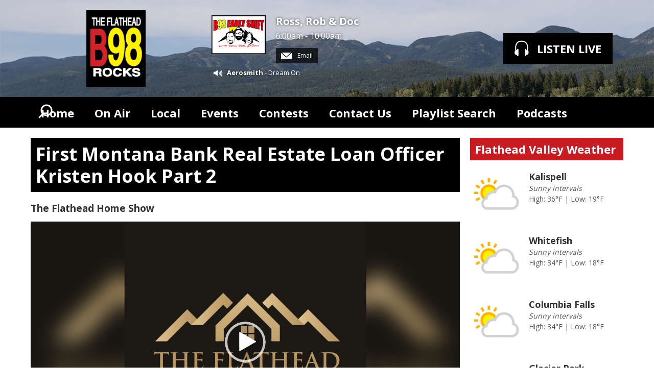

--- FILE ---
content_type: text/html; charset=UTF-8
request_url: https://www.kbbz.com/podcasts/the-flathead-home-show/episode/first-montana-bank-real-estate-loan-officer-kristen-hook-part-2/?autoplay=1
body_size: 6644
content:
<!DOCTYPE HTML>
<html  lang="en">

<head>
    <meta http-equiv="Content-Type" content="text/html; charset=utf-8">
<title>First Montana Bank Real Estate Loan Officer Kristen Hook Part 2 - The Flathead Home Show - B98.5</title>
<meta name="description" content="Justin Meccia interviews First Montana Bank Real Estate Loan Officer Kristen Hook.">
<meta name="keywords" content="FM, Radio, Music, Rock, Kalispell, Whitefish, Columbia Falls, Bigfork, Lakeside">
<meta name="robots" content="noodp, noydir">

<!-- Facebook -->
<meta property="og:url" content="https://www.kbbz.com/podcasts/the-flathead-home-show/episode/first-montana-bank-real-estate-loan-officer-kristen-hook-part-2/">
<meta property="og:title" content="First Montana Bank Real Estate Loan Officer Kristen Hook Part 2 - The Flathead Home Show">
<meta property="og:image:url" content="https://mmo.aiircdn.com/294/5e9f1e6f37a93.png">
<meta property="og:image:width" content="1400">
<meta property="og:image:height" content="1400">
<meta property="og:image:type" content="image/png">
<meta property="og:description" content="Justin Meccia interviews First Montana Bank Real Estate Loan Officer Kristen Hook.">
<meta property="og:site_name" content="B98.5">
<meta property="og:type" content="article">

<!-- X.com -->
<meta name="twitter:card" content="summary">
<meta name="twitter:title" content="First Montana Bank Real Estate Loan Officer Kristen Hook Part 2 - The Flathead Home Show">
<meta name="twitter:description" content="Justin Meccia interviews First Montana Bank Real Estate Loan Officer Kristen Hook.">
<meta name="twitter:image" content="https://mmo.aiircdn.com/294/5e9f1e6f37a93.png">
<meta name="twitter:site" content="@B98point5">

<!-- iOS App ID -->
<meta name="apple-itunes-app" content="app-id=945375302">

<!-- Icons -->
<link rel="icon" href="https://mm.aiircdn.com/565/5c3d003d76c24.png">


<!-- Common CSS -->
<link type="text/css" href="https://c.aiircdn.com/fe/css/dist/afe-f98a36ef05.min.css" rel="stylesheet" media="screen">

<!-- Common JS -->
<script src="https://code.jquery.com/jquery-1.12.2.min.js"></script>
<script src="https://c.aiircdn.com/fe/js/dist/runtime.5b7a401a6565a36fd210.js"></script>
<script src="https://c.aiircdn.com/fe/js/dist/vendor.f6700a934cd0ca45fcf8.js"></script>
<script src="https://c.aiircdn.com/fe/js/dist/afe.10a5ff067c9b70ffe138.js"></script>

<script>
gm.properties = {"site_id":"565","page_id":null,"page_path_no_tll":"\/podcasts\/the-flathead-home-show\/episode\/first-montana-bank-real-estate-loan-officer-kristen-hook-part-2\/","service_id":"3511"};
</script>


    <meta name="viewport" content="width=device-width, minimum-scale=1.0, initial-scale=1.0">

    <link rel="stylesheet" href="https://a.aiircdn.com/d/c/1925-w8qv2payt0derf.css">

    <script src="//ajax.googleapis.com/ajax/libs/webfont/1/webfont.js"></script>
    <script src="https://a.aiircdn.com/d/j/1926-3rgktwxrxib0r4.js"></script>

<link rel="stylesheet" type="text/css" href="https://c.aiircdn.com/mediaelement/d/me-a6265efa5c.min.css" />
</head>
<body data-controller="ads" >

<!-- Global site tag (gtag.js) - Google Analytics -->
<script async src="https://www.googletagmanager.com/gtag/js?id=UA-8397241-8"></script>
<script>
  window.dataLayer = window.dataLayer || [];
  function gtag(){dataLayer.push(arguments);}
  gtag('js', new Date());

  gtag('config', 'UA-8397241-8');
</script>

<div class="c-site-overlay  js-site-overlay"></div>

<div class="c-site-wrapper js-slide-move">

    <header class="c-header">

        <div class="c-leaderboard-wrapper  js-takeover-wrap">
            <div class="c-ad c-leaderboard js-spacing-on-load">

                <div class="gm-adpos" 
     data-ads-target="pos" 
     data-pos-id="6506" 
     id="ad-pos-6506"
 ></div>

            </div>
        </div>

        <div class="o-wrapper">

            <div class="dv-grid is-vertical-middle">

                <div class="dv-grid__item three-tenths m-two-fifths s-one-whole">

                    <a href="/" class="c-logo">

                        <span class="u-access">B98.5</span>

                    </a>

                </div><!--


                --><div class="dv-grid__item seven-tenths m-three-fifths s-one-whole">

                    <div class="dv-grid is-vertical-middle">

                        <div class="dv-grid__item two-thirds m-one-whole s-hide">

                                                        <div class="c-on-air">

                                <a href="/on-air/ross-rob-and-doc/the-early-shift-with-ross-rob-and-doc/" class="c-on-air__link">

                                    <img src="https://mmo.aiircdn.com/294/60ae91c6c4e42.png" class="c-on-air__img  xl-one-fifth  one-quarter  s-one-sixth" alt="">

                                    <h2 class="c-on-air__show">Ross, Rob & Doc</h2>

                                                                            <p class="s-m-hide c-on-air__header"> <span class="c-on-air__meta"> 6:00am - 10:00am</span></p>
                                                                    </a>


                                                                    <div class="c-on-air__contact">
                                        <a href="" class="c-on-air__btn"><i class="c-on-air__email-icon"></i>
                                            Email
                                        </a>
                                    </div>
                                
                                                                    <div class="c-now-playing">

                                        <i class="c-now-playing__icon">Now Playing: </i><a href="/artist/aerosmith/" class="c-now-playing__link">Aerosmith</a> - Dream On

                                    </div>

                                
                            </div>
                            
                        </div><!--

                        --><div class="dv-grid__item one-third s-m-one-whole u-text-centered">

                            <div class="c-listen-wrapper">
                                                                    
                                        <a href="https://streamdb8web.securenetsystems.net/cirruscontent/KBBZ"
                                           target="_blank"
                                           data-popup-size=""
                                           class="c-listen-live">
                                            <svg class="c-listen-live__icon" width="28" height="32" viewBox="0 0 28 32" xmlns="http://www.w3.org/2000/svg"><path d="M13.9.7c7 0 11 3.6 12.3 9.4.6 2.6.6 5.3.3 7.8v.4l-.2.5v.4l-.2.6c1 .9 1.5 2.3 1.5 4 0 2.7-1.5 4.8-3.4 4.8-.5 0-.9-.1-1.3-.3v1a1.5 1.5 0 01-3 .2V18.3a1.5 1.5 0 013-.2v1.2c.4-.2.8-.3 1.3-.3l.1-.3.1-.4v-.5a24.2 24.2 0 00-.2-7.3C23.1 5.5 20 2.7 14 2.7c-6.1 0-9.3 2.9-10.4 7.8-.5 2.3-.5 4.8-.2 7.1v.8l.1.3v.3c.5 0 1 0 1.3.3v-1a1.5 1.5 0 013-.2v11.2a1.5 1.5 0 01-3 .2v-1.2l-1.2.3c-2 0-3.5-2.1-3.5-4.8 0-1.7.6-3.2 1.6-4.1l-.1-.6v-.3l-.2-.5v-.4c-.3-2.6-.3-5.2.3-7.8C2.9 4.3 6.8.7 13.9.7z" fill="currentColor" fill-rule="nonzero"/></svg>
                                            <strong class="c-listen-live__text">Listen Live</strong>
                                        </a>

                                                                    
                                                            </div>

                        </div>

                    </div>

                </div>


            </div>

        </div>

    </header>

    <div class="c-nav-primary-wrapper js-nav-primary-wrapper">

        <div class=" o-wrapper ">

            <nav class="c-nav-primary">

                <h2 class="u-access"><a href="/">Navigation</a></h2>

                <button class="c-nav-toggle  js-toggle-navigation">
                    <div class="c-nav-icon">
                        <i class="c-nav-toggle__line"></i><i class="c-nav-toggle__line"></i><i class="c-nav-toggle__line"></i>
                    </div>
                    <strong class="c-nav-toggle__title">Menu</strong>
                </button>

                <ul class="global-nav-top"><li class="nav--home "><div><a href="/">
                    Home
                </a></div></li><li class="nav--on-air "><div><a href="/on-air/">
                    On Air
                </a></div><ul><li><a href="/on-air/schedule/">
                                Schedule
                            </a></li><li><a href="/on-air/ross-rob-and-doc/">
                                Ross, Rob &amp; Doc
                            </a></li><li><a href="/on-air/dr-buzz/">
                                Dr. Buzz
                            </a></li><li><a href="/on-air/brew-michaels/">
                                Brew Michaels
                            </a></li><li><a href="/on-air/alices-attic/">
                                Alice&#039;s Attic
                            </a></li><li><a href="/on-air/cj-carter/">
                                CJ Carter
                            </a></li><li><a href="/on-air/lunch-with-led/">
                                Lunch With Led with Brew Michaels
                            </a></li><li><a href="/on-air/appetizers-with-acdc/">
                                Appetizers With ACDC
                            </a></li><li><a href="/on-air/breakfast-with-the-beatles/">
                                Breakfast with The Beatles
                            </a></li></ul></li><li class="nav--local "><div><a href="#">
                    Local
                </a></div><ul><li><a href="/local/b98-alexa-skills/">
                                B98 Alexa Skill
                            </a></li><li><a href="/local/requests/">
                                Requests
                            </a></li><li><a href="/local/weather/">
                                Weather
                            </a></li></ul></li><li class="nav--calendar "><div><a href="/calendar/">
                    Events
                </a></div></li><li class="nav--contests "><div><a href="#">
                    Contests
                </a></div><ul><li><a href="/contests/superbowl-of-rock-and-roll/">
                                B98 BOWL OF ROCK &amp; ROLL
                            </a></li><li><a href="https://beebroadcasting.com/flatheads-got-talent-winner/">
                                Flathead&#039;s Got Talent
                            </a></li><li><a href="https://beebroadcasting.com/contest-rules/">
                                Contest Rules
                            </a></li></ul></li><li class="nav--contact-us "><div><a href="/contact-us/">
                    Contact Us
                </a></div></li><li class="nav--played "><div><a href="/played/">
                    Playlist Search
                </a></div></li><li class="nav--podcasts on"><div><a href="/podcasts/">
                    Podcasts
                </a></div></li></ul>

                <button type="button" class="c-search-toggle c-search__icon  c-search__icon--white  js-search-toggle  l-show  sm-show  s-show">
                    Toggle Search Visibility
                </button>

            </nav>

        </div><div class="c-nav-overspill   js-top-nav  js-slide-move">
            <ul></ul>
        </div>

        <div class="c-search  js-search">

            <h2 class="u-access">Search</h2>

            <form class="o-wrapper  c-search__form" action="/searchresults/" method="get">

                <div class="dv-grid is-vertical-middle">

                    <div class="dv-grid__item one-whole">

                        <label class="u-access" for="q">Search</label>

                        <input placeholder="Search..." class="c-search__input  js-search__input" id="q" type="search" name="q">

                    </div><!--

                        --><button class="c-search__submit" type="submit">Search</button>


                </div>

            </form>

        </div>

    </div>

    <main class="c-page-main">
    <div class="o-wrapper ">
        <div class="c-ad c-billboard js-spacing-on-load"><div class="gm-adpos" 
     data-ads-target="pos" 
     data-pos-id="6513" 
     id="ad-pos-6513"
 ></div></div>


            <div class="dv-grid u-mb">

                <div class="dv-grid__item one-whole  dv-grid__item--flex-300 ">

                    <h1 class="o-headline">First Montana Bank Real Estate Loan Officer Kristen Hook Part 2</h1>

                    <div class="s-page">
                        
<div class="aiir-podcasts aiir-podcasts--episode">

    <h2 class="aiir-podcasts__episode-subhead">The Flathead Home Show</h2>

    
    <div class="aiir-media-player "
         data-controller="media-player">

        
            
                <video width="640" height="360" style="max-width:100%;" preload="none" playsinline autoplay data-request-url="/podcasts/record_request/?podcast_id=3091&amp;ep_id=275289">
                    <source src="https://mmo.aiircdn.com/294/647f6950efb7f.mp3" >
                    <link href="https://mmo.aiircdn.com/294/5e9f1e6f37a93.png" rel="audioposter">
                </video>

            
        
    </div>



    <ul class="gm-actions">
        <li>
            <a href="/podcasts/the-flathead-home-show/" class="icon icon-home s-icon-only">Podcast Home</a>
        </li>
        <li>
            <a href="https://www.kbbz.com/podcasts/the-flathead-home-show/372.mp3" class="icon icon-download" download target="_blank">Download Episode</a>
        </li>
    </ul>


    <p>
        Tuesday, June 6, 2023 - 13 minutes
    </p>

            <p>Justin Meccia interviews First Montana Bank Real Estate Loan Officer Kristen Hook.</p>
    
    
    
    <h2>Subscribe to this podcast</h2>

    <ul class="aiir-podcasts-sub-list"
        data-controller="podcast-subscribe">
                <li class="aiir-podcasts-sub-list__item"
            data-podcast-subscribe-target="item"
            data-os="ios"
            style="display:none">
            <a href="https://podcasts.apple.com/us/podcast/the-flathead-home-show/id1814422202" class="aiir-podcasts-sub-button" target="_blank">
                <img class="aiir-podcasts-sub-button__icon" alt="" src="https://i.aiircdn.com/podcast/apple-podcasts.svg" />
                <span class="aiir-podcasts-sub-button__label">Apple Podcasts</span>
            </a>
        </li>

                <li class="aiir-podcasts-sub-list__item"
            data-podcast-subscribe-target="item"
            data-os="desktop">
            <a href="https://podcasts.apple.com/us/podcast/the-flathead-home-show/id1814422202" class="aiir-podcasts-sub-button" target="_blank">
                <img class="aiir-podcasts-sub-button__icon" alt="" src="https://i.aiircdn.com/podcast/apple-podcasts.svg" />
                <span class="aiir-podcasts-sub-button__label">Apple Podcasts</span>
            </a>
        </li>

                <li class="aiir-podcasts-sub-list__item">
            <a href="https://open.spotify.com/show/0B8Sr93YNl6JcFyBNUL7Yx" class="aiir-podcasts-sub-button" target="_blank">
                <img class="aiir-podcasts-sub-button__icon" alt="" src="https://i.aiircdn.com/podcast/spotify-icon.svg" />
                <span class="aiir-podcasts-sub-button__label">Spotify</span>
            </a>
        </li>
        
        <li class="aiir-podcasts-sub-list__item">
            <a href="https://www.kbbz.com/podcasts/2.xml" class="aiir-podcasts-sub-button" target="_blank">
                <img class="aiir-podcasts-sub-button__icon" alt="" src="https://i.aiircdn.com/podcast/rss.svg" />
                <span class="aiir-podcasts-sub-button__label">RSS Feed</span>
            </a>
        </li>
    </ul>


    
<div class="aiir-share">
    <h2 class="aiir-share__header">Share</h2>
    <ul class="aiir-share__list">
        <li class="aiir-share__item">
            <a href="https://www.facebook.com/sharer/sharer.php?u=https%3A%2F%2Fwww.kbbz.com%2Fpodcasts%2Fthe-flathead-home-show%2Fepisode%2Ffirst-montana-bank-real-estate-loan-officer-kristen-hook-part-2%2F" 
               class="aiir-share__link aiir-share__link--facebook" 
               data-controller="popup"
               data-action="click->popup#open"
               data-popup-size-param="550x500"
               target="_blank">
                <span class="access">Share on Facebook</span>
                <svg class="aiir-share__icon" viewBox="0 0 24 24" xmlns="http://www.w3.org/2000/svg" fill-rule="evenodd" clip-rule="evenodd" stroke-linejoin="round"><path d="M23.9981 11.9991C23.9981 5.37216 18.626 0 11.9991 0C5.37216 0 0 5.37216 0 11.9991C0 17.9882 4.38789 22.9522 10.1242 23.8524V15.4676H7.07758V11.9991H10.1242V9.35553C10.1242 6.34826 11.9156 4.68714 14.6564 4.68714C15.9692 4.68714 17.3424 4.92149 17.3424 4.92149V7.87439H15.8294C14.3388 7.87439 13.8739 8.79933 13.8739 9.74824V11.9991H17.2018L16.6698 15.4676H13.8739V23.8524C19.6103 22.9522 23.9981 17.9882 23.9981 11.9991Z"></path></svg>
            </a>
        </li>
        <li class="aiir-share__item aiir-share__item--mobile-only">
            <a href="fb-messenger://share?link=https%3A%2F%2Fwww.kbbz.com%2Fpodcasts%2Fthe-flathead-home-show%2Fepisode%2Ffirst-montana-bank-real-estate-loan-officer-kristen-hook-part-2%2F" 
               class="aiir-share__link aiir-share__link--messenger">
                <span class="access">Share on Messenger</span>
                <svg class="aiir-share__icon" viewBox="0 0 16 16" xmlns="http://www.w3.org/2000/svg" fill-rule="evenodd" clip-rule="evenodd" stroke-linejoin="round" stroke-miterlimit="1.414"><path d="M8 0C3.582 0 0 3.316 0 7.407c0 2.332 1.163 4.41 2.98 5.77V16l2.725-1.495c.727.2 1.497.31 2.295.31 4.418 0 8-3.317 8-7.408C16 3.317 12.418 0 8 0zm.795 9.975L6.758 7.802 2.783 9.975l4.372-4.642 2.087 2.173 3.926-2.173-4.373 4.642z" fill-rule="nonzero"></path></svg>
            </a>
        </li>
        <li class="aiir-share__item aiir-share__item--desktop-only">
            <a href="https://www.facebook.com/dialog/send?&app_id=1850503301852189&link=https%3A%2F%2Fwww.kbbz.com%2Fpodcasts%2Fthe-flathead-home-show%2Fepisode%2Ffirst-montana-bank-real-estate-loan-officer-kristen-hook-part-2%2F&redirect_uri=https%3A%2F%2Fwww.kbbz.com%2Fpodcasts%2Fthe-flathead-home-show%2Fepisode%2Ffirst-montana-bank-real-estate-loan-officer-kristen-hook-part-2%2F&display=popup" class="aiir-share__link aiir-share__link--messenger" data-controller="popup" data-action="click->popup#open" data-popup-size-param="645x580" target="_blank">
                <span class="access">Share on Messenger</span>
                <svg class="aiir-share__icon" viewBox="0 0 16 16" xmlns="http://www.w3.org/2000/svg" fill-rule="evenodd" clip-rule="evenodd" stroke-linejoin="round" stroke-miterlimit="1.414"><path d="M8 0C3.582 0 0 3.316 0 7.407c0 2.332 1.163 4.41 2.98 5.77V16l2.725-1.495c.727.2 1.497.31 2.295.31 4.418 0 8-3.317 8-7.408C16 3.317 12.418 0 8 0zm.795 9.975L6.758 7.802 2.783 9.975l4.372-4.642 2.087 2.173 3.926-2.173-4.373 4.642z" fill-rule="nonzero"></path></svg>
            </a>
        </li>
        <li class="aiir-share__item">
            <a href="https://twitter.com/intent/tweet?url=https%3A%2F%2Fwww.kbbz.com%2Fpodcasts%2Fthe-flathead-home-show%2Fepisode%2Ffirst-montana-bank-real-estate-loan-officer-kristen-hook-part-2%2F&text=" 
            class="aiir-share__link aiir-share__link--twitter" 
            data-controller="popup"
            data-action="click->popup#open"
            data-popup-size-param="550x400"
            target="_blank">
                <span class="access">Share on X</span>
                <svg class="aiir-share__icon" role="img" viewBox="0 0 24 24" xmlns="http://www.w3.org/2000/svg"><path d="M18.901 1.153h3.68l-8.04 9.19L24 22.846h-7.406l-5.8-7.584-6.638 7.584H.474l8.6-9.83L0 1.154h7.594l5.243 6.932ZM17.61 20.644h2.039L6.486 3.24H4.298Z"/></svg>
            </a>
        </li>
         <li class="aiir-share__item">
            <a href="https://wa.me/?text=https%3A%2F%2Fwww.kbbz.com%2Fpodcasts%2Fthe-flathead-home-show%2Fepisode%2Ffirst-montana-bank-real-estate-loan-officer-kristen-hook-part-2%2F" 
               class="aiir-share__link aiir-share__link--whatsapp" 
               data-action="share/whatsapp/share">
                <span class="access">Share on Whatsapp</span>
                <svg class="aiir-share__icon" viewBox="0 0 16 16" xmlns="http://www.w3.org/2000/svg" fill-rule="evenodd" clip-rule="evenodd" stroke-linejoin="round" stroke-miterlimit="1.414"><path d="M11.665 9.588c-.2-.1-1.177-.578-1.36-.644-.182-.067-.315-.1-.448.1-.132.197-.514.643-.63.775-.116.13-.232.14-.43.05-.2-.1-.842-.31-1.602-.99-.592-.53-.99-1.18-1.107-1.38-.116-.2-.013-.31.087-.41.09-.09.2-.23.3-.35.098-.12.13-.2.198-.33.066-.14.033-.25-.017-.35-.05-.1-.448-1.08-.614-1.47-.16-.39-.325-.34-.448-.34-.115-.01-.248-.01-.38-.01-.134 0-.35.05-.532.24-.182.2-.696.68-.696 1.65s.713 1.91.812 2.05c.1.13 1.404 2.13 3.4 2.99.476.2.846.32 1.136.42.476.15.91.13 1.253.08.383-.06 1.178-.48 1.344-.95.17-.47.17-.86.12-.95-.05-.09-.18-.14-.38-.23M8.04 14.5h-.01c-1.18 0-2.35-.32-3.37-.92l-.24-.143-2.5.65.67-2.43-.16-.25c-.66-1.05-1.01-2.26-1.01-3.506 0-3.63 2.97-6.59 6.628-6.59 1.77 0 3.43.69 4.68 1.94 1.25 1.24 1.94 2.9 1.94 4.66-.003 3.63-2.973 6.59-6.623 6.59M13.68 2.3C12.16.83 10.16 0 8.03 0 3.642 0 .07 3.556.067 7.928c0 1.397.366 2.76 1.063 3.964L0 16l4.223-1.102c1.164.63 2.474.964 3.807.965h.004c4.39 0 7.964-3.557 7.966-7.93 0-2.117-.827-4.11-2.33-5.608"></path></svg>
            </a>
        </li>
    </ul>
</div>

    
    
</div>

                    </div>

                    


                </div><!--

                    --><div class="dv-grid__item dv-grid__item--fix-300 c-page-secondary">


                    <div class="c-ad  c-mpu js-spacing-on-load">
                        <div class="gm-adpos" 
     data-ads-target="pos" 
     data-pos-id="6507" 
     id="ad-pos-6507"
 ></div>
                    </div>

                    <div class="o-content-block  tb-weather  tb-weather--current">
    
    <h2 class="o-headline"><a href="/local/weather/" class="o-headline__main">Flathead Valley Weather</a></h2>

    <div class="o-content-block__inner">
    <div class="tb-weather-wrapper">
        
        <ul class="gm-sec" 
                        data-grid-threshold="400"
                       
             
            data-mode="0">
            <li class="c-pod tb-weather__item">
                <img src="https://i.aiircdn.com/weather/colour/3.png" alt="" class="c-pod__img" />
                <div class="c-pod__content">
                    <strong class="c-pod__title tb-weather__location">Kalispell</strong>
                    <p class="c-pod__description tb-weather__descr"><em class="c-pod__emphasis">Sunny intervals</em></p>
                    <p class="c-pod__description tb-weather__temp">High: 36&deg;F | Low: 19&deg;F</p>
                </div>
            </li><li class="c-pod tb-weather__item">
                <img src="https://i.aiircdn.com/weather/colour/3.png" alt="" class="c-pod__img" />
                <div class="c-pod__content">
                    <strong class="c-pod__title tb-weather__location">Whitefish</strong>
                    <p class="c-pod__description tb-weather__descr"><em class="c-pod__emphasis">Sunny intervals</em></p>
                    <p class="c-pod__description tb-weather__temp">High: 34&deg;F | Low: 18&deg;F</p>
                </div>
            </li><li class="c-pod tb-weather__item">
                <img src="https://i.aiircdn.com/weather/colour/3.png" alt="" class="c-pod__img" />
                <div class="c-pod__content">
                    <strong class="c-pod__title tb-weather__location">Columbia Falls</strong>
                    <p class="c-pod__description tb-weather__descr"><em class="c-pod__emphasis">Sunny intervals</em></p>
                    <p class="c-pod__description tb-weather__temp">High: 34&deg;F | Low: 18&deg;F</p>
                </div>
            </li><li class="c-pod tb-weather__item">
                <img src="https://i.aiircdn.com/weather/colour/3.png" alt="" class="c-pod__img" />
                <div class="c-pod__content">
                    <strong class="c-pod__title tb-weather__location">Glacier Park</strong>
                    <p class="c-pod__description tb-weather__descr"><em class="c-pod__emphasis">Sunny intervals</em></p>
                    <p class="c-pod__description tb-weather__temp">High: 37&deg;F | Low: 18&deg;F</p>
                </div>
            </li>
        </ul>
    </div>
    </div>
</div>

                    <div class="c-ad  c-mpu js-spacing-on-load">
                        <div class="gm-adpos" 
     data-ads-target="pos" 
     data-pos-id="6508" 
     id="ad-pos-6508"
 ></div>
                    </div>

                </div>

            </div>

            <div class="c-bottom-ads"><div class="c-ad c-ad--rectangle js-spacing-on-load"><div class="gm-adpos" 
     data-ads-target="pos" 
     data-pos-id="6509" 
     id="ad-pos-6509"
 ></div></div><div class="c-ad c-ad--rectangle js-spacing-on-load"><div class="gm-adpos" 
     data-ads-target="pos" 
     data-pos-id="6510" 
     id="ad-pos-6510"
 ></div></div><div class="c-ad c-ad--rectangle js-spacing-on-load"><div class="gm-adpos" 
     data-ads-target="pos" 
     data-pos-id="6511" 
     id="ad-pos-6511"
 ></div></div><div class="c-ad c-ad--rectangle js-spacing-on-load"><div class="gm-adpos" 
     data-ads-target="pos" 
     data-pos-id="6512" 
     id="ad-pos-6512"
 ></div></div></div>


    </div>

        <div class="c-leaderboard-wrapper  js-takeover-wrap">
            <div class="c-ad c-leaderboard js-spacing-on-load">

                <div class="gm-adpos" 
     data-ads-target="pos" 
     data-pos-id="6514" 
     id="ad-pos-6514"
 ></div>

            </div>
        </div>
    </main>


    <footer class="c-page-footer">

        <div class="o-wrapper">

            
                            <ul class="o-list-inline c-footer-links"><li class="o-list-inline__item c-footer-links__item"><a href="https://beebroadcasting.com/contest-rules/" class="c-page-footer__link" target="_blank">Contest Rules</a></li><li class="o-list-inline__item c-footer-links__item"><a href="https://publicfiles.fcc.gov/fm-profile/KBBZ" class="c-page-footer__link" target="_blank">KBBZ-FM Public File</a></li><li class="o-list-inline__item c-footer-links__item"><a href="https://beebroadcasting.com/wp-content/uploads/2025/11/BBI-2026-EEO-Report.pdf" class="c-page-footer__link" target="_blank">EEO Report</a></li><li class="o-list-inline__item c-footer-links__item"><a href="https://beebroadcasting.com/sms-privacy-policy/" class="c-page-footer__link" target="_blank">SMS Privacy Policy</a></li></ul>
            

                        <p class="c-copyright">
                &copy; Copyright 2026 Bee Broadcasting, Inc.. Powered by <a href="https://aiir.com" target="_blank" title="Aiir radio website CMS">Aiir</a>.
            </p>
        </div>

    </footer>


</div>

<script>var themeSettings = {"flipbook_visible":"1","flipbook_seconds":"10","now_playing_visible":"1","font_family":"Open Sans","colour-primary":"#000000","colour-secondary":"#c81b22","footer_text":"","site_logo":"https:\/\/mm.aiircdn.com\/565\/5c3d003d76c24.png","colour-footer":"#111","header-background":"https:\/\/mm.aiircdn.com\/565\/5cfa95bc4bf5d.png","header_theme":"lighttext","copyright":"Bee Broadcasting, Inc.","flipbook_hide_caption":"1","footer_heading":"","flipbook_heading":"","header_heading":""};</script><a href="/_hp/" rel="nofollow" style="display: none" aria-hidden="true">On Air</a>
<script src="https://c.aiircdn.com/mediaelement/d/me-fe5ccf8e57.min.js"></script>
<script defer src="https://static.cloudflareinsights.com/beacon.min.js/vcd15cbe7772f49c399c6a5babf22c1241717689176015" integrity="sha512-ZpsOmlRQV6y907TI0dKBHq9Md29nnaEIPlkf84rnaERnq6zvWvPUqr2ft8M1aS28oN72PdrCzSjY4U6VaAw1EQ==" data-cf-beacon='{"version":"2024.11.0","token":"f99d7ea035b845f5a7f1be73af7603e0","r":1,"server_timing":{"name":{"cfCacheStatus":true,"cfEdge":true,"cfExtPri":true,"cfL4":true,"cfOrigin":true,"cfSpeedBrain":true},"location_startswith":null}}' crossorigin="anonymous"></script>
</body>
</html>


--- FILE ---
content_type: application/javascript
request_url: https://ads.aiir.net/pageads?s=565&path_no_tll=%2Fpodcasts%2Fthe-flathead-home-show%2Fepisode%2Ffirst-montana-bank-real-estate-loan-officer-kristen-hook-part-2%2F&pos%5B%5D=6506&pos%5B%5D=6513&pos%5B%5D=6507&pos%5B%5D=6508&pos%5B%5D=6509&pos%5B%5D=6510&pos%5B%5D=6511&pos%5B%5D=6512&pos%5B%5D=6514&pos%5B%5D=to&pos%5B%5D=cs&service_id=3511&callback=_jsonp_1768923492681
body_size: -46
content:
_jsonp_1768923492681({"src":"arm64"});